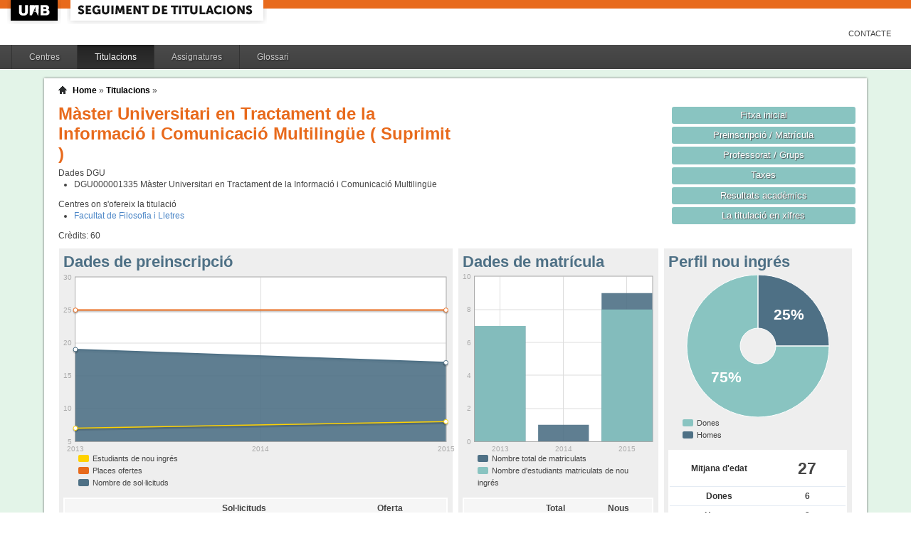

--- FILE ---
content_type: text/html;charset=ISO-8859-1
request_url: https://siq.uab.cat/siq_public/titulacio/4313807/;jsessionid=09503028D91AD5B53A8693D432B29FFE
body_size: 23629
content:
<!DOCTYPE html>






 







	

	
 

	
		 
	
		 
	
		 
	
		 
	
		 
	
		 
	
	
	
	
	
	
	



	



	

 


  


 


<!DOCTYPE html PUBLIC "-//W3C//DTD XHTML 1.0 Strict//EN"  "http://www.w3.org/TR/xhtml1/DTD/xhtml1-strict.dtd">

<html xmlns="http://www.w3.org/1999/xhtml" lang="ca" xml:lang="ca">
	<head id="head">
		

		<link rel="icon"  type="image/png" href="/siq_public/images/icona_siq_32.png" />

		<title>Seguiment de titulacions </title>


		<link type="text/css" rel="stylesheet" media="all" href="/siq_public/css/my_layout.css" /> 
		<!--[if lte IE 7]>
		<link type="text/css" rel="stylesheet" media="all" href="/siq_public/css/patches/patch_my_layout.css" /> 
		<![endif]-->

    <!--[if IE]><script language="javascript" type="text/javascript" src="/siq_public/js/flot/excanvas.min.js"></script><![endif]-->		
		<script language="javascript" type="text/javascript" src="/siq_public/js/jquery-1.4.2.min.js"></script>
			
		<link  HREF="/siq_public/css/jquery-ui-1.8.2.custom.css" TYPE="text/css"  REL="stylesheet"/>
		<script src="/siq_public/js/jquery-ui-1.8.2.custom.min.js" language="javascript" ></script>
		<script language="javascript" type="text/javascript" src="/siq_public/js/flot/jquery.flot.js"></script>
		<script language="javascript" type="text/javascript" src="/siq_public/js/flot/jquery.flot.pie.js"></script>
		<script language="javascript" type="text/javascript" src="/siq_public/js/flot/jquery.flot.stack.js"></script>
		<script language="javascript" type="text/javascript" src="/siq_public/js/flot/jquery.flot.text.js"></script>



		<script language="javascript" type="text/javascript" src="/siq_public/js/tipsy/jquery.tipsy.js"></script>	
			
		<link type="text/css" rel="stylesheet" media="all" href="/siq_public/js/tipsy/tipsy.css" /> 



		<script language="javascript" type="text/javascript" src="/siq_public/js/flot/jquery.flot.orderBars.js"></script>

		<script>
			
				$(document).ready(function() { 
					$("span[title^=niu:]").each( 
						function() {  
							$(this).css('color','green');
						}
					);
				});
				
			$(document).ready(function() {
				$('.tooltip').tipsy({gravity: 'se'});
				$('.tooltip-n' ).tipsy({gravity: 'n' });
				$('.tooltip-ne').tipsy({gravity: 'ne'});
				$('.tooltip-e' ).tipsy({gravity: 'e' });
				$('.tooltip-se').tipsy({gravity: 'se'});
				$('.tooltip-s' ).tipsy({gravity: 's' });
				$('.tooltip-sw').tipsy({gravity: 'sw'});
				$('.tooltip-w' ).tipsy({gravity: 'w' });
				$('.tooltip-nw').tipsy({gravity: 'nw'});
			});
		</script>


		<script>
			number_format = function(number, decimals, dec_point, thousands_sep) {
				var n = !isFinite(+number) ? 0 : +number,
				prec = !isFinite(+decimals) ? 0 : Math.abs(decimals),
				sep = (typeof thousands_sep === 'undefined') ? ',' : thousands_sep,
				dec = (typeof dec_point === 'undefined') ? '.' : dec_point,
				s = '',
				toFixedFix = function (n, prec) {
				    var k = Math.pow(10, prec);
				    return '' + Math.round(n * k) / k;
				};
				// Fix for IE parseFloat(0.55).toFixed(0) = 0;
				s = (prec ? toFixedFix(n, prec) : '' + Math.round(n)).split('.');
				if (s[0].length > 3) {
					s[0] = s[0].replace(/\B(?=(?:\d{3})+(?!\d))/g, sep);
				}
				if ((s[1] || '').length < prec) {
					s[1] = s[1] || '';
					s[1] += new Array(prec - s[1].length + 1).join('0');
				}
				return s.join(dec);
			};
		
			$(document).ready(function() {
			 /**
			   * Flot tooltips.
			   */
			  $('.flot-graph:not(.datum-processed)').each(function() {
			    var graph = $(this)
			    var popup = $('.flot-popup', this);
			    $('.flot-canvas', this).bind('plothover', function (event, pos, item) {
			      if (item) {
			        var parent = graph.offset();
			
			        // Format the item number a bit
			        var num = parseFloat(item.datapoint[1]);
			        var language = 'es';
			    
			        var decimal = '.';
			        var separator = ',';
			
			        switch (language) {
			          case 'fr':
			            decimal = ',';
			            separator = ' ';
			            break;
			          case 'es':
			            decimal = ',';
			            separator = '.';
			            break;
			          case 'en':
			          case 'ar':
			          default:
			            break;
			        }
			
			        num = number_format(num, 1, decimal, separator);
			        //num += ' <small>(' + item.datapoint[0] + ')</small>';
			
			        popup
			          .css("left", item.pageX - parent.left)
			          .css("top", item.pageY - parent.top)
			          .html(num)
			          .show();
			      }
			      else {
			        popup.fadeOut('fast');
			      }
			    });
			    $('.flot-canvas', this).bind('mouseleave', function () {
			      $('.flot-popup').fadeOut('fast');
			    });
			  }).addClass('datum-processed');
			});
			


		

		</script>

<!-- fi de les coses a treure del head -->

	</head>
	
<body > 
	
	

	
	
	
	<!-- skip link navigation -->
	<ul id="skiplinks">
		<li><a class="skip" href="#nav">Skip to navigation (Press Enter).</a></li>
		<li><a class="skip" href="#col3">Skip to main content (Press Enter).</a></li>
	</ul>


		<div id="pagina">
			
			<div class="header">
				<div class="logoUAB">
					<a href="http://www.uab.cat">UAB</a>
				</div>

				<div class="logoAplicacio">
					<div class="logo_text">
						<h1><a href="#"/>Seguiment de titulacions</a></h1>
					</div>
				</div>
			</div> 
			
			<ul class="naveines">
				<li><a href="/siq_public/contacte/">Contacte</a></li>
 
			</ul>
			
					 <!--
					 	| 
					 <a href="#" id="printbutton">Imprimir</a>
					 -->

			<ul id="menuPpal"  role="navigation">
						<li  >
							<a href="/siq_public/centres/" title="Centres">Centres</a>
						</li> 
						<li class="actiu" >
							<a href="/siq_public/titulacions/" title="Titulacions">Titulacions</a>
						</li> 
						<li  >
							<a href="/siq_public/assignatures/" title="Assignatures">Assignatures</a>
						</li> 

						<li  >
							<a href="/siq_public/glossari/" title="Glossari">Glossari</a>
						</li> 		
			</ul>
			<!-- end: main navigation -->


<div id="wrapContingutsMenu">
	<div id="contingutsMenu">
      <div id="breadcrumb">
         





 














	
	




<a href="/siq_public/">Home</a> 
	
			
		
			» 
			<a href="/siq_public/titulacions/">Titulacions</a> » 

			
				<a href="/siq_public/titulacio//"  class="actual">
					
				</a>
							
				
			
					
		
		







      </div>			
 
 

			





 









	






 









	





 




	




















	
	
	
		    <div id="teaser">
	        <div class="subcolumns">
	          <div class="c50l">
	            <div class="subcl">


<h1>
Màster Universitari en Tractament de la Informació i Comunicació Multilingüe  


	
		( Suprimit )
	



</h1>




<div>
	Dades DGU
	<ul>
	
		<li><span> DGU000001335</span>  Màster Universitari en Tractament de la Informació i Comunicació Multilingüe
		</li>
	
	</ul>
</div>


<div class="centres_oferta">
Centres on s'ofereix la titulació
<ul>
	<li><a href="/siq_public/centre/101/">Facultat de Filosofia i Lletres</a></li>
</ul>
</div>



<div class="credits">
Crèdits:<span> 60</span>
</div>



              



              
              
              
	            </div>
	          </div>
	          <div class="c50r">
	            <div class="subcl">



	          <div class="c50l">
	            <div class="subcl">

 							</div>
	          </div>

	          <div class="c50r">
	            <div class="subcr">
<a href="" class="botoDestacat"> Fitxa inicial </a>


<a href="matricula/" class="botoDestacat"> Preinscripció / Matrícula </a>
<a href="professorat/" class="botoDestacat"> Professorat / Grups </a>
<a href="taxes/" class="botoDestacat"> Taxes </a>
	 

<a href="assignatures/?id=0" class="botoDestacat"> Resultats acadèmics </a>

<a href="/siq_public/portal/4313807/enxifres" class="botoDestacat tooltip-n" title="com es veurà a portal">La titulació en xifres</a>
	
	            </div>
	          </div>

	            </div>
	          </div>
	        </div>
	      </div>	
	






	<div id="main" >

				<!-- begin: #col1 - first float column -->
				<div id="col1" role="complementary">
					<div id="col1_content" class="clearfix">
	
	

	
<div class="widget" >
<div class="wrapper">
		<h2>Perfil nou ingrés</h2>
		







 









	














	

		
	

	
	






	
	<script>
 


$(document).ready(function() {	
		
		 
		$.plot($("#flot-perfil_nou"), 
			[
  {"label": "homes","data":2 },
  {"label": "dones","data":6 }
],
{
	"legend": { "show":false },
	"colors":["#4E7085","#89C4C1"],
        series: {
        	
            pie: { 
                show: true,
                radius: 1,
                innerRadius: 1/4,
                label: {
                    show: true, 
                    radius: 5/8,
                    formatter: function(label, series){
                        return '<div style="font-size:1.75em; font-weight: bold;text-align:center;color:white;">'+Math.round(series.percent)+'%</div>';
                    }, 
                    background: { opacity: 0.5 }
                }
            }
        }
}
/*
			{
					"legend": { "show":false },
					"colors":["#4E7085","#89C4C1"],
					"lines": {"show":false},
					"pie":	{
						"show":true,
						"lineWidth":0,
						"barWidth": 0.80,
						"fill":0.9,
						"align": "center"
					}
			}
*/
		);	
	
	
	
});
			
		

			
	</script>
	

<div class="flot-graph">
	<div style="width: 100%; height: 200px;" class="flot-canvas" id="flot-perfil_nou"></div>
	<div class="flot-popup" style="display: none; ">xxx <small>(xxx)</small></div>
 	<ul class="flot-legend">
 		<li class="first"><span><span style="background-color:#89C4C1" class="swatch"></span> Dones </span></li>
 		<li class="last"><span><span style="background-color:#4E7085" class="swatch"></span> Homes</span></li>
	
	
	</ul>
</div>

	
		
	<table class="taula_indicador">
		
				
		<tr class="destacat">
			<th>Mitjana d'edat</th>
			<td>27 </td>
		</tr>
		
		<tr>
			<th>Dones</th>
			<td>
				6
			</td>	
		</tr>
		
		<tr>
			<th>Homes</th>
			<td>
				2 
			</td>	
		</tr>
		
		<tfoot>
		<tr> 
			<td></td>
			<td>(any 2015) 
				
				</td>
		</tr>
		</tfoot>
	</table>






<br/>
<div>
	
	<table class="taula_indicador small" >
		<thead>
		<tr>
			<th></th>
			<th>Edat</th> 
			<th>Dones</th>
			<th>Homes</th>
		</tr>
	</thead>
 	
 	
 	
 	
		<tr  >
			<td class="small">2013 
				
				
				</td>
			<td >
				 23
			</td>			
			<td >
				 5
			</td>
			<td >
				 2
			</td>
		</tr>
	
 
	
	
	</table>
	
</div>	










</div>
</div>	




	
<div class="widget" >
<div class="wrapper">
		<h2>Estudiants mobilitat OUT</h2>
		







 









	



 




	 









	









	
No hi ha dades de mobilitat per aquest estudi
	
	

</div>
</div>	






<div class="widget" >
<div class="wrapper">
		<h2>Mitjana de crèdits matriculats</h2>
		







 









	














<script>
	
	dades_mitja_credits = {"itemCount":3,"label":"Nota de tall","data":[[2015,54.3],[2014,15],[2013,57.9]]}	




$(document).ready(function() {	
	$.plot($('#flot-dades_mitja_credits-4313807'), 
					[

						{
							"label":dades_mitja_credits.label,
							"data":dades_mitja_credits.data,
							"lines":{"fill":0.1}


						}
					], 
					{
						"legend": { "show":false },
						"colors":["#E86A1C"],
						"grid":{
								"labelMargin":4,
								"tickColor":"#ddd",
								"backgroundColor":"#ffffff",
								"borderWidth":1,
								"hoverable":true,
								"color":"#aaa"
							},
						"lines":	{
								"show":true,
								"lineWidth":2,
								"fill":0 
							},
						"points":{
								"show":true,
								"radius":3,
								"lineWidth":1,
								"fill":1
								},
						"xaxis":{tickDecimals: 0 },
						"yaxis":{tickDecimals: 1 ,min:5,max:90}
						});	
	
	
	
});


</script>



<div class="flot-graph" >

	<div style="width: 100%; height: 200px;" class="flot-canvas" id="flot-dades_mitja_credits-4313807"></div>
	<div class="flot-popup" style="display: none; ">xxx <small>(xxx)</small></div>
 	<ul class="flot-legend">
 		<li class="first"><span><span style="background-color:#E86A1C" class="swatch"></span> Mitjana de crèdits matriculats</span></li>
	</ul>
</div>
	



	


	<table class="taula_indicador" >
		<thead>
		<tr>
			<th>Any</th>
			<th>Mitjana</th>
		</tr> 
		</thead>
		<tbody>
   		
		<tr   >
			<td>2015</td>
			<td>
					54.3
				
				 
			</td>
		</tr> 
   		
		<tr   >
			<td>2014</td>
			<td>
					15
				
				 
			</td>
		</tr> 
   		
		<tr   >
			<td>2013</td>
			<td>
					57.9
				
				 
			</td>
		</tr> 
 
		
		</tbody>
	</table>



</div>
</div>	




				
	



				
					</div>
				</div>
				<!-- end: #col1 -->
				<!-- begin: #col2 second float column -->
				<div id="col2" role="complementary">
					<div id="col2_content" class="clearfix">
				
				
						
<div class="widget"  >
<div class="wrapper">
		<h2>Dades de matrícula</h2>
			
		






 









	













		








	



			

			

			





<script>
	
	dades_matriculats = {"itemCount":"","label":"Total Alumnes Matriculats","data":[[2015,9],[2014,1],[2013,7]]}	


	dades_nou_ingres_m = {"itemCount":"","label":"Matricules de nou ingres","data":[[2015,8],[2014,""],[2013,7]]}	




$(document).ready(function() {	
	$.plot($('#flot-matricula'), 
					[
						{
							"label":dades_nou_ingres_m.label,
							"data":dades_nou_ingres_m.data,
							"color":"#89C4C1"
						},

						{
							"label":dades_matriculats.label,
							"data":dades_matriculats.data, 
							"color":"#4E7085"
						},
						{
							"label":dades_nou_ingres_m.label,
							"data":dades_nou_ingres_m.data,
							"color":"#89C4C1"
						}

					], 
					{
						"legend": { "show":false },
						"colors":["#89C4C1","#4E7085","#89C4C1"],
						"grid":{
								"labelMargin":4,
								"tickColor":"#ddd",
								"backgroundColor":"#ffffff",
								"borderWidth":1,
								"hoverable":true,
								"color":"#aaa"
							},
						"stack": "stack",
						"bars":	{
								"show":true,
								"lineWidth":0,
								"barWidth": 0.80,
								"fill":0.9,
					      "align": "center"
							},
						"lines":	{
								"show":false,
								"lineWidth":1,
								"barWidth": 0.80,
								"fill":0,
					      "align": "center"
							},							
						"points":{
								"show":false,
								"radius":2,
								"lineWidth":1,
								"fill":1
								},
						"xaxis":{tickDecimals: 0 }});	
	
	
	
});


</script>

<style>
	table.taula_indicador td.i_nou_ingres {color:#89C4C1;}
	table.taula_indicador td.i_num_matriculats {color:#4E7085;}
	table.taula_indicador td.i_in_primera {color:#E86A1C;}	
</style>


<div class="flot-graph">
	<div style="width: 100%; height: 250px;" class="flot-canvas" id="flot-matricula"></div>
	<div class="flot-popup" style="display: none; ">xxx <small>(xxx)</small></div>
 	<ul class="flot-legend">
 		<li class="first"><span><span style="background-color:#4E7085" class="swatch"></span> 
 			Nombre total de matriculats</span></li>
		<li class="last"><span><span style="background-color:#89C4C1" class="swatch"></span>
			Nombre d'estudiants matriculats de nou ingrés </span></li>
	
	</ul>
</div>

<div>
	
	<table class="taula_indicador" >
	
	<thead>	
		<tr>
			<th></th>
			<th>Total</th>
			<th>Nous</th>

		</tr> 
	</thead>
		
   		
		<tr  >
			<td class="small">
2015
 
</td>
			<td class="i_num_matriculats">9</td>
			<td class="i_nou_ingres">8</td>

			
		</tr>
   		
		<tr  >
			<td class="small">
2014
 
</td>
			<td class="i_num_matriculats">1</td>
			<td class="i_nou_ingres"></td>

			
		</tr>
   		
		<tr  >
			<td class="small">
2013
 
</td>
			<td class="i_num_matriculats">7</td>
			<td class="i_nou_ingres">7</td>

			
		</tr>
      	
	
	
	</table>
	
</div>	

</div>
</div>					
	

  

	
	





						
					</div>
				</div>
				<!-- end: #col2 -->
				<!-- begin: #col3 static column -->
				<div id="col3" role="main">
					<div id="col3_content" class="clearfix">
				

				
<div class=widget ">
<div class="wrapper">
	<h2>Dades de preinscripció</h2>
	






 









	
















		

	








<script>
	
	dades_oferta = {"itemCount":2,"label":"Places ofertes","data":[[2015,25],[2013,25]]}	


	dades_solicitud = {"itemCount":2,"label":"Numero de Sol·licituds","data":[[2015,17],[2013,19]]}	






	dades_nou_ingres = {"itemCount":2,"label":"Numero d&#039;alumnes de nou ingres","data":[[2015,8],[2013,7]]}	




$(document).ready(function() {	
	$.plot($('#flot-preinscripcio-4313807'), 
					[

						{
							"label":dades_solicitud.label,
							"data":dades_solicitud.data,
							"color":"#4E7085"
						},

						{
							"label":dades_oferta.label,
							"data":dades_oferta.data,
							"lines":{"fill":0},
							"color":"#E86A1C"
						},
						{
							"label":dades_nou_ingres.label,
							"data":dades_nou_ingres.data,
							"lines":{"fill":0,"lineWidth":1.5},
							"color":"#FFD200"
						}
					], 
					{
						"legend": { "show":false },
						"colors":["#4E7085","#89C4C1","#E86A1C","#FFD200"],
						"grid":{
								"labelMargin":4,
								"tickColor":"#ddd",
								"backgroundColor":"#ffffff",
								"borderWidth":1,
								"hoverable":true,
								"color":"#aaa"
							},
						"lines":	{
								"show":true,
								"lineWidth":2,
								"fill":0.9 
							},
						"points":{
								"show":true,
								"radius":3,
								"lineWidth":1,
								"fill":1
								},
						"xaxis":{tickDecimals: 0 }});	
	
	
	
});


</script>



<div class="flot-graph" >

	<div style="width: 100%; height: 250px;" class="flot-canvas" id="flot-preinscripcio-4313807"></div>
	<div class="flot-popup" style="display: none; ">xxx <small>(xxx)</small></div>
 	<ul class="flot-legend">
 		<li class="first"><span><span style="background-color:#FFD200" class="swatch"></span>Estudiants de nou ingrés</span></li>
	 	<li ><span><span style="background-color:#E86A1C" class="swatch"></span>Places ofertes</span></li>
		<li ><span><span style="background-color:#4E7085" class="swatch"></span>Nombre de sol·licituds</span></li>
		
	</ul>
</div>
	



<style>
	table.taula_indicador td.i_solicitud_1era {color:#89C4C1;}
	table.taula_indicador td.i_solicitud {color:#4E7085;}
	
</style>

	
	<table class="taula_indicador" >
		<thead>
		<tr>
			<th></th>
			<th>Sol·licituds</th>

			<th>Oferta</th>

		</tr> 
	</thead>
		
   		
		<tr  >
			<td class="small">
2015
 
</td>
			<td class="i_solicitud">17</td>


			<td class="i_oferta">25
				
			</td>

		</tr>
   		
		<tr  >
			<td class="small">
2013
 
</td>
			<td class="i_solicitud">19</td>


			<td class="i_oferta">25
				
			</td>

		</tr>
      	
	
	
	</table>
	





</div>
</div>						
	

<div class="widget" >
<div class="wrapper">
		<h2>Rendiment</h2>
		







 









	















		










<script>
	
	dades_rendiment = {"itemCount":3,"label":"Rendiment","data":[[2015,91],[2014,100],[2013,95.56]]}	


	dades_rendiment_nou = {"itemCount":3,"label":"Matricules de nou ingres","data":[[2015,90.83],[2014,""],[2013,95.56]]}	


percentDecorator = function(val, axis){
   return  val+"%"
}


$(document).ready(function() {	
	$.plot($('#flot-rendiment-4313807'), 
					[

						{
							"label":dades_rendiment.label,
							"data":dades_rendiment.data,

						},
						{
							"label":dades_rendiment_nou.label,
							"data":dades_rendiment_nou.data,

						}
					], 
					{
						"legend": { "show":false },
						"colors":["#4E7085","#E86A1C"],
						"grid":{
								"labelMargin":4,
								"tickColor":"#ddd",
								"backgroundColor":"#ffffff",
								"borderWidth":1,
								"hoverable":true,
								"color":"#aaa"
							},
						"stack": "stack",
						"lines":	{
								"show":true,
								"lineWidth":2,
								"fill":0 
							},
						"points":{
								"show":true,
								"radius":3,
								"lineWidth":1,
								"fill":1
								},
						"yaxis":{tickDecimals: 0 , tickFormatter: percentDecorator },
						"xaxis":{tickDecimals: 0 }});	
	
	
	
});


</script>

<style>
	table.taula_indicador td.i_rendiment {color:#4E7085;}
	table.taula_indicador td.i_rendiment_nou {color:#E86A1C;}

</style>



<div class="flot-graph">
	<div style="width: 100%; height: 250px;" class="flot-canvas" id="flot-rendiment-4313807"></div>
	<div class="flot-popup" style="display: none; ">xxx <small>(xxx)</small></div>
 	<ul class="flot-legend">
 		<li class="first"><span><span style="background-color:#4E7085" class="swatch"></span> Rendiment *</span></li>
		<li class="last"><span><span style="background-color:#E86A1C" class="swatch"></span>
			Rendiment dels estudiants de nou ingrés </span></li>
	
	</ul>


</div>

<div>
	
	<table class="taula_indicador" >
	
	<thead>	
		<tr>
			<th></th>
			<th>Rendiment</th>
			<th>Rendiment nou ingrés</th>

		</tr> 
	</thead>
		
   		
		<tr  >
			<td class="small">
2015
</td>
			<td class="i_rendiment">
					91%
				</td>
			<td class="i_rendiment_nou">
					90.83%
				</td>
		</tr>
   		
		<tr  >
			<td class="small">
2014
</td>
			<td class="i_rendiment">
					100%
				</td>
			<td class="i_rendiment_nou">
					%
				</td>
		</tr>
   		
		<tr  >
			<td class="small">
2013
</td>
			<td class="i_rendiment">
					95.56%
				</td>
			<td class="i_rendiment_nou">
					95.56%
				</td>
		</tr>
      	
	
	
	</table>
	
	* Rendiment =  nombre de crèdits superats  / crèdits matriculats 
	
</div>	

</div>
</div>	



	


	


					</div>
					<div id="ie_clearing">&nbsp;</div>

					<!-- End: IE Column Clearing -->
				</div>
				<!-- end: #col3 -->
<!--
				<br class="clear" />      
				<div id="taula_informe">
					<a href="taulainforme/" class="tooltip" title="Taula per adjuntar a l'informe de seguiment (SECCIÓ 4: INDICADORS)">Taula d’indicadors per a l’informe de seguiment </a>
					
-->


				<br class="clear" />       




<span class="data">
Última actualització: 
Oct 23, 2025




</span>					

					

	</div>




		</div>
		
</div>
		
	</div>
</div>

			<!-- begin: #footer -->
			<div id="footer" role="contentinfo">
			<a href="/siq_public/">Inici</a> | <a href="/siq_public/info/">Sobre aquest web</a>
				<br/>
				&copy; 2022 <a href="http://www.uab.cat">UNIVERSITAT AUT&Ograve;NOMA DE BARCELONA</a> - Tots els drets reservats	

			</div>
			<!-- end: #footer -->
				

	<!-- full skip link functionality in webkit browsers -->

<script language="javascript" type="text/javascript" src="/siq_public/yaml/core/js/yaml-focusfix.js"></script>		
	
<script type="text/javascript">

  var _gaq = _gaq || [];
  _gaq.push(['_setAccount', 'UA-4543004-8']);
  _gaq.push(['_trackPageview']);
	_gaq.push(['_setCustomVar',
      1,             
      'Usuari',   
      '',
      1 
   ]);  
	_gaq.push(['_setCustomVar',
      2,             
      'Perfil',   
      '',
      1 
   ]);

	_gaq.push(['_setCustomVar',
      3,             
      'Titulacio',   
      '4313807',
      3 
   ]);




  (function() {
    var ga = document.createElement('script'); ga.type = 'text/javascript'; ga.async = true;
    ga.src = ('https:' == document.location.protocol ? 'https://ssl' : 'http://www') + '.google-analytics.com/ga.js';
    var s = document.getElementsByTagName('script')[0]; s.parentNode.insertBefore(ga, s);
  })();

</script>


</body>
</html>
